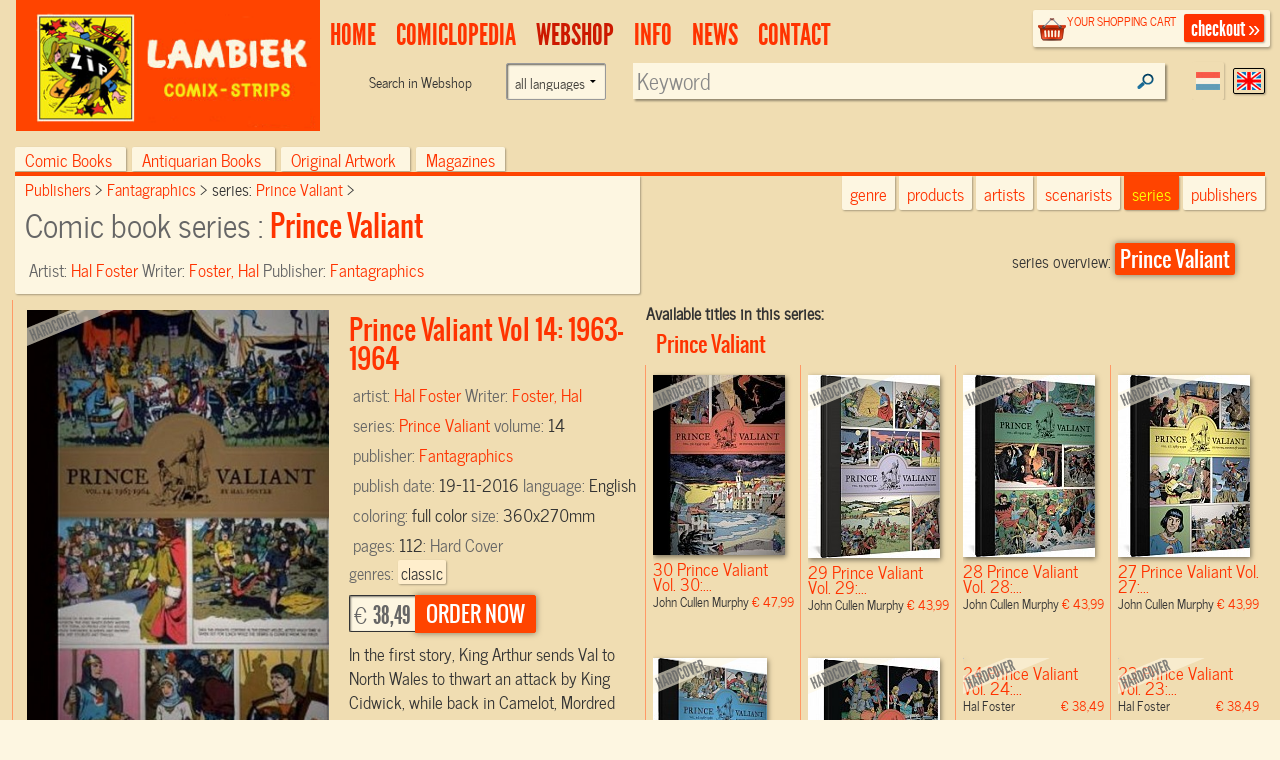

--- FILE ---
content_type: text/html; charset=UTF-8
request_url: https://www.lambiek.net/shop/series/prince-valiant/65674/prince-valiant-1963-1964.html
body_size: 6912
content:
<!DOCTYPE html>
<!--[if lt IE 7]> <html class="no-js ie6 oldie" lang="en"> <![endif]-->
<!--[if IE 7]>    <html class="no-js ie7 oldie" lang="en"> <![endif]-->
<!--[if IE 8]>    <html class="no-js ie8 oldie" lang="en"> <![endif]-->
<!--[if gt IE 8]><!-->
   
<html xmlns="http://www.w3.org/1999/xhtml" class="no-js" lang="en"> <!--<![endif]-->
<head prefix="og: http://ogp.me/ns# fb: http://ogp.me/ns/fb# book: http://ogp.me/ns/book#">      
     <title>Prince Valiant Vol 14: 1963-1964 - Prince Valiant Vol.14 Comic book hc by  Hal Foster Order online</title>                         
    <meta charset="utf-8">
  	<meta name="description" content="Prince ValiantVol.14  -In the first story, King Arthur sends Val to...-  , Published by: Fantagraphics, Comic Creator: Foster, Hal, Scenario: Foster, Hal,  EANISBN:9781606999707" >
    <meta name="msapplication-TileColor" content="#f00909">
    <meta name="msapplication-TileImage" content="/images/68f58034-7f6e-45c4-838e-adf7f96b65f7.png">
		<meta name="viewport" content="width=device-width, initial-scale=1">
   	<link rel="alternate" type="application/rss+xml" title="latest webstore additions" href="/rssfeeds/?type=new" >
		<link rel="alternate" type="application/rss+xml" title="latest comiclopedia additions" href="/rssfeeds/?type=comiclopedia" >
		<meta property="fb:app_id" content="409382332409180">
    <meta property="fb:admins" content="787644347" >
		
        <meta property="og:image" content="https://www.lambiek.net/catalog/img/1035--65674-800-o6m.jpg" /><meta property="og:title" content="Prince Valiant Vol 14: 1963-1964 Prince Valiant by Foster, Hal " />
        <meta property="og:url" content="https://www.lambiek.net/shop/series/prince-valiant/65674/prince-valiant-vol-14--1963-1964.html" />
        <meta property="og:type" content="book" />
        <meta property="og:description" content="In the first story, King Arthur sends Val to North Wales to thwart an attack by King Cidwick, while back in Camelot, Mordred plans a scandal that will break the Fellowship of the Round Table. Fortunat"/>
				<meta property="og:site_name" content="lambiek.net" />
        <meta property="book:release_date" content="2016-11-19" /><meta property="book:tag" content="classic" />
                                   
<link rel="canonical" href="https://www.lambiek.net/shop/series/prince-valiant/65674/prince-valiant-vol-14--1963-1964.html" />
    <meta name="msvalidate.01" content="44456B5AB53568E46A58C4FD9D2FBCEF" />
  <link rel="apple-touch-icon" sizes="57x57" href="/licons/apple-touch-icon-57x57.png">
<link rel="apple-touch-icon" sizes="60x60" href="/licons/apple-touch-icon-60x60.png">
<link rel="apple-touch-icon" sizes="72x72" href="/licons/apple-touch-icon-72x72.png">
<link rel="apple-touch-icon" sizes="76x76" href="/licons/apple-touch-icon-76x76.png">
<link rel="apple-touch-icon" sizes="114x114" href="/licons/apple-touch-icon-114x114.png">
<link rel="apple-touch-icon" sizes="120x120" href="/licons/apple-touch-icon-120x120.png">
<link rel="apple-touch-icon" sizes="144x144" href="/licons/apple-touch-icon-144x144.png">
<link rel="apple-touch-icon" sizes="152x152" href="/licons/apple-touch-icon-152x152.png">
<link rel="apple-touch-icon" sizes="180x180" href="/licons/apple-touch-icon-180x180.png">
<link rel="icon" type="image/png" href="/licons/favicon-32x32.png" sizes="32x32">
<link rel="icon" type="image/png" href="/licons/favicon-194x194.png" sizes="194x194">
<link rel="icon" type="image/png" href="/licons/favicon-96x96.png" sizes="96x96">
<link rel="icon" type="image/png" href="/licons/android-chrome-192x192.png" sizes="192x192">
<link rel="icon" type="image/png" href="/licons/favicon-16x16.png" sizes="16x16">
<link rel="manifest" href="/licons/manifest.json">
<link rel="shortcut icon" href="/licons/favicon.ico">
<meta name="msapplication-TileColor" content="#da532c">
<meta name="msapplication-TileImage" content="/licons/mstile-144x144.png">
<meta name="msapplication-config" content="/licons/browserconfig.xml">


 <!--[if lt IE 9]>
  <script src="//html5shiv.googlecode.com/svn/trunk/html5.js"></script>
  <![endif]-->
  <link rel="stylesheet" href="/js/highslide/highslide.css" >
  <link rel="stylesheet" href="/js/foundation/css/normalize.css" >
  <link rel="stylesheet" href="/js/foundation/css/foundation.min.css" >
  <script async  src="/js/foundation/js/vendor/modernizr.js"></script>

  
<link rel="stylesheet" href="/js/bxslider/bx_styles/bx_styles.css" type="text/css" media="screen" >
<link rel="stylesheet" href="/js/highslide/highslide.css" type="text/css" media="screen" >
<!--[if lt IE 9]>
<link rel="stylesheet" href="/share/styles/only_ie.css" type="text/css" media="screen">
<link type="text/css" rel="stylesheet" href="/js/highslide/highslide-ie6.css"  media="screen" >
<![endif]--><link rel="stylesheet" href="/share/styles/default.css" type="text/css"/>

  <link rel="stylesheet" href="/js/jquery-ui/css/cupertino/jquery-ui-1.8.12.custom.css" type="text/css">
  <link href="/js/jquery-ui/jquery.pnotify.default.css" media="all" rel="stylesheet" type="text/css" >

   <link href="/share/styles/dirk.css" media="screen" rel="stylesheet" type="text/css" >

  <link rel="image_src" href="/catalog/img/1035--65674-800-o6m.jpg" />
  <script src="/js/jquery/jquery-1.6.min.js"></script>
  
<!-- Google tag (gtag.js) -->
<script async src="https://www.googletagmanager.com/gtag/js?id=G-84WHN92HS3"></script>
<script>
  window.dataLayer = window.dataLayer || [];
  function gtag(){dataLayer.push(arguments);}
  gtag('js', new Date());

  gtag('config', 'G-84WHN92HS3');
</script>
 <meta name="theme-color" content="#ff4400" />
</head>
<body class="products english">
<div id="fb-root"></div>

 <!-- top.xhtml -->
<div id="page" class="row wrapper">
  <header id="branding">
    <div class="row collapse" id="mainbar">
      <div class="small-3 columns">
        <div id="site-title" class="frontpage">
          <a href="/">
            <img class="shoplogo" alt="Lambiek Comic Shop" src="/share/images/branding/lambiek-logo_egaal.png">
            <img class="comiclopedialogo" alt="Lambiek Comiclopedia" src="/share/images/branding/lambiek-comiclo-logo.jpg">
            </a>
        </div>
      </div>
      <div class="small-9 columns">
        <div class="checkoutblok_holder">
          <div class="checkoutblok">
            <div class="left hide-for-medium-down">        	<h3>
                <a  rel="nofollow" href="/shoppingcart/manage/">
                  your shopping cart</a></h3>
              <div id="scitems">
              </div>
              <!-- #scitems -->
            </div>
            <!-- .left -->
            <a class="checkout right" rel="nofollow" href="/shoppingcart/manage/">
              checkout&nbsp;&raquo;</a>
          </div>
          <!-- .checkoutblok -->
          <iframe  name="shoppingcart"   src="/shoppingcart/" id="iframe" >
          </iframe>
        </div>
        <!-- .checkoutblok_holder -->

          

<!-- menu.xhtml -->
 <div class="lanselect " >
  <a href="?lan=dutch" rel="nofollow" class="rounded shadow dutch ">Dutch</a>
  <a href="?lan=english" rel="nofollow" class="rounded shadow english current">English</a>
</div>
<nav id="access">
<div class="menu-action">
<a href="#mainbar" id="mainbarButton" class="main-button medium secondary button"></a>
<a href="#mainbar" id="searchButton" class="main-button medium secondary button"></a></div>
<ul class="menulist">
          <li style="display:none">
           <ul class="sub" >		
              		
              </ul></li>        
              <li id="main1-home">
              <a href="/home.html" ><span>
              home</span></a>
               <ul class="sub" >				
              			
              		
              </ul></li>        
              <li id="main2-comiclopedia">
              <a href="/comiclopedia.html" ><span>
              comiclopedia</span></a>
               <ul class="sub" >				
              
              <li id="subartist-compendium" class="roundbottom shadow"><a href="/comiclopedia/artist-compendium.html">
              artist compendium</a>				
              </li>			
              		
              				
              
              <li id="substripgeschiedenis" class="roundbottom shadow"><a href="/comiclopedia/stripgeschiedenis.html">
              Comic History</a>				
              </li>			
              		
              </ul></li>        
              <li id="main3-webshop">
              <a href="/webshop.html" ><span>
              Webshop</span></a>
               <ul class="sub" >				
              			
              		
              </ul></li>        
              <li id="main4-infomenu">
              <a href="/infomenu.html" ><span>
              Info</span></a>
               <ul class="sub" >				
              
              <li id="subabout-lambiek" class="roundbottom shadow"><a href="/infomenu/about-lambiek.html">
              About Lambiek</a>				
              </li>			
              		
              				
              
              <li id="subbestellen-en-betalen" class="roundbottom shadow"><a href="/infomenu/bestellen-en-betalen.html">
              Orders & payments</a>				
              </li>			
              		
              				
              
              <li id="subcolofon" class="roundbottom shadow"><a href="/infomenu/colofon.html">
              Credits</a>				
              </li>			
              		
              				
              
              <li id="subfaq" class="roundbottom shadow"><a href="/infomenu/faq.html">
              FAQ</a>				
              </li>			
              		
              </ul></li>        
              <li id="main5-news">
              <a href="/news.html" ><span>
              news</span></a>
               <ul class="sub" >				
              			
              		
              </ul></li>        
              <li id="main6-contact">
              <a href="/contact.html" ><span>
              contact</span></a>
               <ul class="sub" >				
              			
              
    
            </ul>
            </li>
    </ul>
    
 	


<div class="search search-comiclopedia ">
  <div class="row">
    <div class="small-6 medium-4 columns hide-for-small">
      <label class="prefix right inline">
             </label>
    </div>
    <div class="small-12 medium-8 columns">
      <input type="hidden" name="type" value="artistsearch">
      <input type="text" name="keyword" placeholder="Search in Comiclopedia..."  class="inputfield rounded shadow" >
    </div>
  </div>
</div>
<div class="search search-webshop">
  <div class="row">
    <div class="small-6 medium-4  columns hide-for-small">
      <div class="row collapse">
        <div class="small-8 columns  hide-for-medium-down">
          <span class="prefix">
            Search in
            Webshop
          </span>
        </div>
       <div class="large-4 columns"><form class="custom"><select name="language" class="language"><option value="">all languages</option><option  value="eng">only English language</option><option  value="nl">only Dutch language</option><option  value="fr">Only French language</option></select></form>
        </div>
      </div>
    </div>
    <div class="small-12 medium-8 columns" id="searchinput">
      <input type="hidden" name="type" value="booksearch">
      <input type="text" name="keyword" id="booktitlesearch"  class="rounded shadow"        placeholder="Keyword">
    </div>
  </div>
</div>
 
 <script>
  //<![CDATA[ 
    $(document).ready(function(){
     var current =$("#main3-webshop");
     current.addClass("current");
     $("#sub",current).addClass("current");
     $('ul.nav> li:nth-child(1)').remove();
     $('ul.nav ul').not(':has(li)').remove();
     $('#mainbarButton, .touch #site-title a').click(function(event ){
        event.preventDefault()
      $('ul.menulist').toggleClass('active')
     })
$('#searchButton').click(function(event ){
        event.preventDefault()
         $('header#branding').toggleClass("findactive");
      if ($('body.artist_view, body.dutchcomics').length)
      {
      $('#access .search-comiclopedia input.inputfield').focus();
      }
      else{
      $('#access  input#booktitlesearch').focus()
      }

     })


     $('.menu-button a').click(function(event){
     event.preventDefault()
         $('.shopintro').toggleClass('active');
         })
     
  });
  //]]>
  </script>

</nav>
 

<!-- end menu.xhtml -->


      </div>

    </div>
  </header>
  <!-- #branding -->
  <a  name="tophead"></a>
  <div id="main" class="pagewidth">
    <!-- end top.xhtml --><!-- webpages/english.xhtml -->

<div id="content">

<!-- template /share/templates/productviews/serie.xhtml-->

<!-- share/templates/productviews/serie.xhtml -->

<div class="serie">
  <div class="large-12 columns">
	<div class="shopintro" id="shopintro">
  <a class="category_switch" onclick="switchactive(event)" href="#tophead">
    <div class="mk-css-icon-menu">
              <div class="mk-css-icon-menu-line-1"></div>
              <div class="mk-css-icon-menu-line-2"></div>
              <div class="mk-css-icon-menu-line-3"></div>
    </div>
   <span>   </span> <span class="right">browse by:</span></a>
		<ul class="navtablist">
			
			<li class="roundtop shadow " >
				<a href="/webshop.html?shopcat=comic+books" >
				Comic books
				<span>(25449)</span> </a>
			</li>
			
			<li class="roundtop shadow " >
				<a href="/webshop.html?shopcat=Antiquarisch" >
				Antiquarian books
				<span>(126)</span> </a>
			</li>
			
			<li class="roundtop shadow " >
				<a href="/webshop.html?shopcat=original+artwork" >
				Original Artwork
				<span>(53)</span> </a>
			</li>
			
			<li class="roundtop shadow " >
				<a href="/webshop.html?shopcat=magazines" >
				magazines
				<span>(3)</span> </a>
			</li>
			
		</ul>

    		<div class="browseby">
			<ul>
        <li><a href="/shop/?genre=classic" class="roundbottom shadow">genre</a></li>
			  <li><a href="/shop/additions/"  id="new" class="roundbottom shadow ">products</a></li>
				<li><a href="/shop/artists/" class="roundbottom shadow">artists</a></li>
        <li><a href="/shop/scenarists/" class="roundbottom shadow">scenarists</a></li>
				<li><a href="/shop/series/" class="roundbottom shadow current">series</a></li>
				<li><a href="/shop/publishers/" class="roundbottom shadow">publishers</a></li>
			</ul>

		</div><!-- .browseby -->

    </div>    <!-- .shopintro -->



 <div class="medium-12 large-6   columns shopintro-left roundbottom shadow">

<div class="broodkruimel">
  <ol itemscope itemtype="http://schema.org/BreadcrumbList">
    <li itemprop="itemListElement" itemscope itemtype="http://schema.org/ListItem">
      <a itemprop="item" href="/shop/publishers/"  >
        <span itemprop="name">
          Publishers
        </span></a>
      <meta itemprop="position" content="1" />
    </li>
    <li itemprop="itemListElement" itemscope itemtype="http://schema.org/ListItem">
      <a  itemprop="item"  href="/shop/publishers/fantagraphics/" >
        <span itemprop="name">Fantagraphics
        </span></a>
      <meta itemprop="position" content="2" />
    </li>
    <li itemprop="itemListElement" itemscope itemtype="http://schema.org/ListItem">
      series:
      <a  itemprop="item" href="/shop/series/prince-valiant/">
        <span itemprop="name">Prince Valiant
        </span></a>
      <meta itemprop="position" content="3" />
    </li>
  </ol>
</div>
  <!-- .broodkruimel -->        <h1>
    Comic book series :
    <span>Prince Valiant
    </span></h1>
  <div class="artist">
    Artist:
    <span>
      <a href="/shop/artist/foster--hal.html">
         Hal Foster</a>
    </span>
  </div>
  <div class="specifics">
    Writer:
    <span>
      <a href="/artists/f/foster_hal.htm" title="Comiclopedia Profile">Foster, Hal</a>
    </span>
  </div>
  <div class="specifics">
    Publisher:
    <span>
      <a href="/shop/publishers/fantagraphics/"> Fantagraphics</a>
    </span>
  </div>
 
</div>

<!-- .shopintro-left -->
<div class="large-6 columns">
         <div class="leuk">
<!-- Go to www.addthis.com/dashboard to customize your tools -->
<div class="addthis_sharing_toolbox"></div>
  <div class="collection-button">series overview: <a class="shopbutton" title="a hand picked series overview" href="/collections/prince-valiant/">Prince Valiant</a></div> 
  </div>
</div>
</div>
	<div class="scrollable">
  <div id="zoomed" class="large-6 columns shopitem  leverbaar eng onlyone  " itemscope itemtype="http://schema.org/Book" itemid="#zoomed">
     <link itemprop="additionalType" href="http://schema.org/Product"/>
  		<div class="imgholder hc">
  				<ul id="65674">
          <li><a href="/catalog/img/1035--65674-800-o6m.jpg"  rel="highslide"> <img alt="Prince Valiant Vol 14: 1963-1964" class="photo" itemprop="image"
          src="/share/image.php/prince-valiant-vol-14--1963-1964.jpg?width=350&amp;image=/catalog/img/1035--65674-800-o6m.jpg"/>
         </a> <div class="leverancierstatus"></div><div class="cover"></div><div class="language"></div></li>
          
          
          </ul>
  		</div>
  		<div class="shoptext"> 

               
        
        <span itemprop="brand" value="Prince Valiant"> </span>
  	    	<h2 title="Comic book" class="title dirk2" itemprop="name" value="14 Prince Valiant Vol 14: 1963-1964"> Prince Valiant Vol 14: 1963-1964</h2>
  			
          <meta itemprop ="isbn" content="9781606999707">

  			<div class="artist" >artist: <span itemprop="illustrator">
        <a href="/shop/artist/foster--hal.html"> Hal Foster</a></span>

         </div>

<div class="artist">
 Writer:
     <span itemprop="author">
      <a href="/artists/f/foster_hal.htm" title="Comiclopedia Profile">Foster, Hal</a>
    </span>
</div>
  			<div class="specifics">series: <span><a href="/shop/series/prince-valiant/">Prince Valiant</a></span> </div>
  			<div class="specifics"> volume: <span>14</span> </div>
  			<div class="specifics">publisher: <span  itemprop="publisher"><a href="/shop/publishers/fantagraphics/">Fantagraphics</a></span> </div>
  			<div class="specifics">publish date: <span itemprop="datePublished">19-11-2016</span> </div>
  			<div class="specifics"></div>
  	 
  			<div class="specifics">language: <span itemprop="inLanguage">English</span> </div>

  			<div class="specifics">coloring: <span>full color</span> </div>
  			<div class="specifics"></div>
  			<div class="specifics"></div>
  			<div class="specifics">size: <span>360x270mm </span> </div>
        <div class="specifics">pages: <span  itemprop="numberOfPages">112</span>:  Hard Cover</div>
   			<div class="specifics genres">genres: <a href="/shop/?genre=classic"><span  itemprop="genre">classic</span></a></div>
     <div class="specifics"></div>
  			</div>



  		<div class="addtocart shop-add" >
       <form action="." method="post" id="order_form" itemprop="offers" itemscope itemtype="http://schema.org/Offer">
         
  			



  			<div class="opties"  ></div>
  			        <div class="shopprice rounded shadow" >

                <meta itemprop="priceCurrency" content="EUR" />

  			&euro; <span itemprop="price" content="38.49">38,49</span>
  		</div><!-- .shopprice --><input type="hidden" name="id" value="65674">
  			<input type="hidden" name="aantal" value="1">
  			<input type="hidden" name="volume" value="14">
        <input type="hidden" name="series" value="Prince Valiant">
  			<input type="hidden" name="ean_isbn" value="9781606999707">
  			<input type="hidden" name="price" value="38.489">
  			<input type="hidden" name="category" value="comic books">
  			<input type="hidden" name="title" value="Prince Valiant Vol 14: 1963-1964">
  			<input type="hidden" name="imgtn" value="1035--65674-120-o6m.jpg">

	      <input type="submit" id="submitButton" class="rounded shadow"  name="addnewitem" value="order now" >
  			</form>
  		</div><!-- .addtocart -->

        <!-- .shoptext --> 
        
  			<div class="description" itemprop="description"><p>In the first story, King Arthur sends Val to North Wales to thwart an attack by King Cidwick, while back in Camelot, Mordred plans a scandal that will break the Fellowship of the Round Table. Fortunately, a battle-weary Val finds some minor respite in the melee known as the Spring tournament, and, for the first time since coming to Camelot, our hero is crowned Grand Champion! The festivities are interrupted as an invading army of savage Saxons attack in the Battle of Baddon Hill, and the only one who can save King Arthur and the Knights of Camelot is Val?s son, Prince Arn. This volume closes with Val returning to his homeland of Thule to rest only to find a guerilla war waging against his father, King Aguar.</p></div>
     
  
  </div><!-- #zoomed -->
  <strong>Available titles in this series:</strong>
  <div class="booktitles">

  </div>
</div>

  <!-- #bottom-navigation -->     
  <nav id="bottom-navigation">    		
    <ul class="showmore"  style="visibility:">      		
      <li>    
      <a id="ajaxmore" href="#"><span>show more</span></a>      
      </li>      
    </ul>   
  </nav>` 

</div><!-- .fullpage -->

<script>
$(document).ready(function() {
    TriggerForm();
    $('<span id="load">LOADING...</span>').appendTo('.booktitles')
     $(".booktitles #load").load ("?page=1&ajax=1&showseriesname=1", function (){
        $("img.lazy").lazyload({ effect : "fadeIn"    });
        if($(".booktitles #load").children().length < 100 ) $(".showmore").hide();
         $(".booktitles #load").removeAttr("id")
              $('.scrollable .shopitem').not('#zoomed').click(function(){
   const link = $(this).find('a:first').attr('href');
    window.location.href = link; 
  
  })
      });

  $("#bottom-navigation a").click(function(){
  /* twitter/facebook style showmore instead op pager*/
    $('<span id="load">LOADING...</span>').appendTo('.booktitles')
     $(".booktitles #load").load ("?chpage=1&ajax=1&showseriesname=1", function (){
        createpopups();
        if($(".booktitles #load").children().length < 100 ) $(".showmore").hide();
         $(".booktitles #load").removeAttr("id")
      });
     return false
  })


   })

</script>     		       

</div>    

<!-- end webpages/english.xhtml -->
           	</div><!-- main -->
 
<footer id="colophon" >

	<div id="footer_contain">
    
    <div class="branding">
    	<span class="ir l">&nbsp;</span>
        <span class="ir c">&nbsp;</span>
    </div>
    


<div class="footertop"><a href="#" rel="nofollow" onClick="self.scrollTo(0,0); return false">top</a></div>
    
    <ul class="rightbottom">

     <li>
     <a href="/info/help/search.html?id=225">about searching</a>
     </li>
     <li>
     <a rel="nofollow" href="/info/legal/general_conditions.html">general conditions</a>
     </li>
     <li>
     <a rel="nofollow" href="/info/legal/privacy_statement.html">privacy statement</a>
     </li>

    </ul>

 </div><!-- #footer_contain -->
 <div class="footerbottom"></div>

</footer> <!-- #colophon -->

</div> <!-- #page -->

	<div id="webshopsearch"></div>
    <div id="comiclopediasearch"></div>

<script src="/js/highslide/highslide-full.packed.js"></script>
<script src="/js/jquery-ui/jquery-ui-1.8.11.custom.min.js "></script>
<script  src="/js/jquery-ui/jquery.pnotify.min.js"></script>
<script  src="/share/lambiek_functions16.js" ></script>
<script src="/js/digiz.js " charset="utf-16le"></script>


<script>
  $(document).ready(function(){
  $("img.lazy").lazyload({
              effect : "fadeIn"
        });
   barpos = $('.shopintro').offset();
   //console.log('barpos='+barpos.top);
   $(window).scroll(function() {
         if (barpos)
          if ($(this).scrollTop() > barpos.top){
              $('body').addClass("sticky");
              // move search to the fixedbar
              if (  !$(".search#fixedsearch").length ) {
              console.log('geen fixedsearch')
              $('<li id="fixedsearch" class="search search-webshop  right"></li>').appendTo('.navtablist');
              }
              $('#searchinput').appendTo('#fixedsearch');

            }
            else{
              $('body').removeClass("sticky");
              // move it back
              $('#searchinput').appendTo('#access .search-webshop> .row');
             // console.log('weer naar boven')
            }
          });

        $('img.lazy').lazyload({
        effect : "fadeIn"
        });

});

</script>
<script type="application/ld+json">
{
  "@context" : "http://schema.org",
  "@type" : "WebSite",
  "name" : "Lambiek.net",
  "alternateName" : "Comic books and Comics Compendium",
  "url" : "https://www.lambiek.net"
}
</script>


  <script src="/js/jquery.lazyload.min.js"></script>
  <script  src="/js/bxslider/jquery.bxSlider.min.js"></script>
             
            <script>(function(d, s, id) {
  var js, fjs = d.getElementsByTagName(s)[0];
  if (d.getElementById(id)) return;
  js = d.createElement(s); js.id = id;
  js.src = "//connect.facebook.net/en_US/all.js#xfbml=1&appId=409382332409180";
  fjs.parentNode.insertBefore(js, fjs);
}(document, 'script', 'facebook-jssdk'));</script>
    </body>
</html>

--- FILE ---
content_type: text/html; charset=UTF-8
request_url: https://www.lambiek.net/shop/series/prince-valiant/65674/prince-valiant-1963-1964.html?page=1&ajax=1&showseriesname=1
body_size: 1902
content:


<h2 class="seriesname clear"><a href="/shop/series/prince-valiant/">Prince Valiant</a></h2>
<div id="item_80805" class="shopitem hc  eng" title="" >
  <div class="shopitem-inner">
    <a id="80805"
    href="/shop/series/prince-valiant/80805/prince-valiant-vol--30--1995-1996.html">
      <img  alt="Prince Valiant Vol. 30: 1995-1996" class="lazy" data-original="/share/image.php/prince-valiant-vol--30--1995-1996?width=132&amp;image=/catalog/img/1038--80805-800-s4v.jpg" >
      <div class="leverancierstatus"></div><div class="cover"></div><div class="language"></div></a>
    <div class="title">
      <h2>30 Prince Valiant Vol. 30:...</h2> 
      <h4> John Cullen Murphy <span class="sprice">&euro; 47,99</span></h4>
      </div>
  </div>
</div>

<div id="item_79675" class="shopitem hc  eng" title="" >
  <div class="shopitem-inner">
    <a id="79675"
    href="/shop/series/prince-valiant/79675/prince-valiant-vol--29--1993-1994.html">
      <img  alt="Prince Valiant Vol. 29: 1993-1994" class="lazy" data-original="/share/image.php/prince-valiant-vol--29--1993-1994?width=132&amp;image=/catalog/img/1038--79675-800-i9l.jpg" >
      <div class="leverancierstatus"></div><div class="cover"></div><div class="language"></div></a>
    <div class="title">
      <h2>29 Prince Valiant Vol. 29:...</h2> 
      <h4> John Cullen Murphy <span class="sprice">&euro; 43,99</span></h4>
      </div>
  </div>
</div>

<div id="item_78760" class="shopitem hc  eng" title="" >
  <div class="shopitem-inner">
    <a id="78760"
    href="/shop/series/prince-valiant/78760/prince-valiant-vol--28--1991-1992.html">
      <img  alt="Prince Valiant Vol. 28: 1991-1992" class="lazy" data-original="/share/image.php/prince-valiant-vol--28--1991-1992?width=132&amp;image=/catalog/img/1038--78760-800-r7u.jpg" >
      <div class="leverancierstatus"></div><div class="cover"></div><div class="language"></div></a>
    <div class="title">
      <h2>28 Prince Valiant Vol. 28:...</h2> 
      <h4> John Cullen Murphy <span class="sprice">&euro; 43,99</span></h4>
      </div>
  </div>
</div>

<div id="item_78974" class="shopitem hc  eng" title="" >
  <div class="shopitem-inner">
    <a id="78974"
    href="/shop/series/prince-valiant/78974/prince-valiant-vol--27--1989-1990.html">
      <img  alt="Prince Valiant Vol. 27: 1989-1990" class="lazy" data-original="/share/image.php/prince-valiant-vol--27--1989-1990?width=132&amp;image=/catalog/img/1038--78974-800-t4q.jpg" >
      <div class="leverancierstatus"></div><div class="cover"></div><div class="language"></div></a>
    <div class="title">
      <h2>27 Prince Valiant Vol. 27:...</h2> 
      <h4> John Cullen Murphy <span class="sprice">&euro; 43,99</span></h4>
      </div>
  </div>
</div>

<div id="item_76721" class="shopitem hc  eng" title="" >
  <div class="shopitem-inner">
    <a id="76721"
    href="/shop/series/prince-valiant/76721/prince-valiant-vol--26--1987-1988.html">
      <img  alt="Prince Valiant Vol. 26: 1987-1988" class="lazy" data-original="/share/image.php/prince-valiant-vol--26--1987-1988?width=132&amp;image=/catalog/img/1038--76721-800-k3w.jpg" >
      <div class="leverancierstatus"></div><div class="cover"></div><div class="language"></div></a>
    <div class="title">
      <h2>26 Prince Valiant Vol. 26:...</h2> 
      <h4> John Cullen Murphy <span class="sprice">&euro; 43,99</span></h4>
      </div>
  </div>
</div>

<div id="item_78973" class="shopitem hc  eng" title="" >
  <div class="shopitem-inner">
    <a id="78973"
    href="/shop/series/prince-valiant/78973/prince-valiant-vol--25--1985-1986.html">
      <img  alt="Prince Valiant Vol. 25: 1985-1986" class="lazy" data-original="/share/image.php/prince-valiant-vol--25--1985-1986?width=132&amp;image=/catalog/img/1038--78973-800-r5e.jpg" >
      <div class="leverancierstatus"></div><div class="cover"></div><div class="language"></div></a>
    <div class="title">
      <h2>25 Prince Valiant Vol. 25:...</h2> 
      <h4> Hal Foster <span class="sprice">&euro; 43,99</span></h4>
      </div>
  </div>
</div>

<div id="item_76292" class="shopitem hc  eng" title="" >
  <div class="shopitem-inner">
    <a id="76292"
    href="/shop/series/prince-valiant/76292/prince-valiant-vol--24--1983-1984.html">
      <img  alt="Prince Valiant Vol. 24: 1983-1984" class="lazy" data-original="/share/image.php/prince-valiant-vol--24--1983-1984?width=132&amp;image=/catalog/img/1038--76292-800-g3s.jpg" >
      <div class="leverancierstatus"></div><div class="cover"></div><div class="language"></div></a>
    <div class="title">
      <h2>24 Prince Valiant Vol. 24:...</h2> 
      <h4> Hal Foster <span class="sprice">&euro; 38,49</span></h4>
      </div>
  </div>
</div>

<div id="item_74179" class="shopitem hc  eng" title="" >
  <div class="shopitem-inner">
    <a id="74179"
    href="/shop/series/prince-valiant/74179/prince-valiant-vol--23--1981-1982.html">
      <img  alt="Prince Valiant Vol. 23: 1981-1982" class="lazy" data-original="/share/image.php/prince-valiant-vol--23--1981-1982?width=132&amp;image=/catalog/img/1038--74179-800-n8e.jpg" >
      <div class="leverancierstatus"></div><div class="cover"></div><div class="language"></div></a>
    <div class="title">
      <h2>23 Prince Valiant Vol. 23:...</h2> 
      <h4> Hal Foster <span class="sprice">&euro; 38,49</span></h4>
      </div>
  </div>
</div>

<div id="item_74180" class="shopitem hc  eng" title="" >
  <div class="shopitem-inner">
    <a id="74180"
    href="/shop/series/prince-valiant/74180/prince-valiant-vol--22--1979-1980.html">
      <img  alt="Prince Valiant Vol. 22: 1979-1980" class="lazy" data-original="/share/image.php/prince-valiant-vol--22--1979-1980?width=132&amp;image=/catalog/img/1038--74180-800-s4b.jpg" >
      <div class="leverancierstatus"></div><div class="cover"></div><div class="language"></div></a>
    <div class="title">
      <h2>22 Prince Valiant Vol. 22:...</h2> 
      <h4> Hal Foster <span class="sprice">&euro; 38,49</span></h4>
      </div>
  </div>
</div>

<div id="item_78972" class="shopitem hc  eng" title="" >
  <div class="shopitem-inner">
    <a id="78972"
    href="/shop/series/prince-valiant/78972/prince-valiant-vol--21--1977-1978.html">
      <img  alt="Prince Valiant Vol. 21: 1977-1978" class="lazy" data-original="/share/image.php/prince-valiant-vol--21--1977-1978?width=132&amp;image=/catalog/img/1038--78972-800-n8c.jpg" >
      <div class="leverancierstatus"></div><div class="cover"></div><div class="language"></div></a>
    <div class="title">
      <h2>21 Prince Valiant Vol. 21:...</h2> 
      <h4> Hal Foster <span class="sprice">&euro; 38,49</span></h4>
      </div>
  </div>
</div>

<div id="item_69248" class="shopitem hc  eng" title="" >
  <div class="shopitem-inner">
    <a id="69248"
    href="/shop/series/prince-valiant/69248/prince-valiant-vol--20--1975-1976.html">
      <img  alt="Prince Valiant Vol. 20: 1975-1976" class="lazy" data-original="/share/image.php/prince-valiant-vol--20--1975-1976?width=132&amp;image=/catalog/img/1038--69248-800-e4s.jpg" >
      <div class="leverancierstatus"></div><div class="cover"></div><div class="language"></div></a>
    <div class="title">
      <h2>20 Prince Valiant Vol. 20:...</h2> 
      <h4> Hal Foster <span class="sprice">&euro; 38,49</span></h4>
      </div>
  </div>
</div>

<div id="item_68625" class="shopitem hc leverbaar eng" title="" >
  <div class="shopitem-inner">
    <a id="68625"
    href="/shop/series/prince-valiant/68625/prince-valiant-vol--19--1973-1974.html">
      <img  alt="Prince Valiant Vol. 19: 1973-1974" class="lazy" data-original="/share/image.php/prince-valiant-vol--19--1973-1974?width=132&amp;image=/catalog/img/1041--68625-800-w7p.jpg" >
      <div class="leverancierstatus"></div><div class="cover"></div><div class="language"></div></a>
    <div class="title">
      <h2>19 Prince Valiant Vol. 19:...</h2> 
      <h4> Hal Foster <span class="sprice">&euro; 38,49</span></h4>
      </div>
  </div>
</div>

<div id="item_78971" class="shopitem hc  eng" title="" >
  <div class="shopitem-inner">
    <a id="78971"
    href="/shop/series/prince-valiant/78971/prince-valiant-vol-18--1971-1972.html">
      <img  alt="Prince Valiant Vol 18: 1971-1972" class="lazy" data-original="/share/image.php/prince-valiant-vol-18--1971-1972?width=132&amp;image=/catalog/img/1038--78971-800-q8w.jpg" >
      <div class="leverancierstatus"></div><div class="cover"></div><div class="language"></div></a>
    <div class="title">
      <h2>18 Prince Valiant Vol 18: 1971-1972</h2> 
      <h4> Hal Foster <span class="sprice">&euro; 38,49</span></h4>
      </div>
  </div>
</div>

<div id="item_78970" class="shopitem hc  eng" title="" >
  <div class="shopitem-inner">
    <a id="78970"
    href="/shop/series/prince-valiant/78970/prince-valiant-vol-17--1969-1970.html">
      <img  alt="Prince Valiant Vol 17: 1969-1970" class="lazy" data-original="/share/image.php/prince-valiant-vol-17--1969-1970?width=132&amp;image=/catalog/img/1038--78970-800-j6k.jpg" >
      <div class="leverancierstatus"></div><div class="cover"></div><div class="language"></div></a>
    <div class="title">
      <h2>17 Prince Valiant Vol 17: 1969-1970</h2> 
      <h4> Hal Foster <span class="sprice">&euro; 38,49</span></h4>
      </div>
  </div>
</div>

<div id="item_66912" class="shopitem hc leverbaar eng" title="" >
  <div class="shopitem-inner">
    <a id="66912"
    href="/shop/series/prince-valiant/66912/prince-valiant-vol-16--1967-1968.html">
      <img  alt="Prince Valiant Vol 16: 1967-1968" class="lazy" data-original="/share/image.php/prince-valiant-vol-16--1967-1968?width=132&amp;image=/catalog/img/1037--66912-800-y9y.jpg" >
      <div class="leverancierstatus"></div><div class="cover"></div><div class="language"></div></a>
    <div class="title">
      <h2>16 Prince Valiant Vol 16: 1967-1968</h2> 
      <h4> Hal Foster <span class="sprice">&euro; 38,49</span></h4>
      </div>
  </div>
</div>

<div id="item_66750" class="shopitem hc leverbaar eng" title="" >
  <div class="shopitem-inner">
    <a id="66750"
    href="/shop/series/prince-valiant/66750/prince-valiant-vol-15--1965-1966.html">
      <img  alt="Prince Valiant Vol 15: 1965-1966" class="lazy" data-original="/share/image.php/prince-valiant-vol-15--1965-1966?width=132&amp;image=/catalog/img/1037--66750-800-z1y.jpg" >
      <div class="leverancierstatus"></div><div class="cover"></div><div class="language"></div></a>
    <div class="title">
      <h2>15 Prince Valiant Vol 15: 1965-1966</h2> 
      <h4> Hal Foster <span class="sprice">&euro; 38,49</span></h4>
      </div>
  </div>
</div>

<div id="item_65674" class="shopitem hc leverbaar eng" title="" >
  <div class="shopitem-inner">
    <a id="65674"
    href="/shop/series/prince-valiant/65674/prince-valiant-vol-14--1963-1964.html">
      <img  alt="Prince Valiant Vol 14: 1963-1964" class="lazy" data-original="/share/image.php/prince-valiant-vol-14--1963-1964?width=132&amp;image=/catalog/img/1035--65674-800-o6m.jpg" >
      <div class="leverancierstatus"></div><div class="cover"></div><div class="language"></div></a>
    <div class="title">
      <h2>14 Prince Valiant Vol 14: 1963-1964</h2> 
      <h4> Hal Foster <span class="sprice">&euro; 38,49</span></h4>
      </div>
  </div>
</div>

<div id="item_63521" class="shopitem hc  eng" title="" >
  <div class="shopitem-inner">
    <a id="63521"
    href="/shop/series/prince-valiant/63521/prince-valiant-vol-13--1961-1962.html">
      <img  alt="Prince Valiant Vol 13: 1961-1962" class="lazy" data-original="/share/image.php/prince-valiant-vol-13--1961-1962?width=132&amp;image=/catalog/img/1025--63521-800-u9r.jpg" >
      <div class="leverancierstatus"></div><div class="cover"></div><div class="language"></div></a>
    <div class="title">
      <h2>13 Prince Valiant Vol 13: 1961-1962</h2> 
      <h4> Hal Foster <span class="sprice">&euro; 41,99</span></h4>
      </div>
  </div>
</div>

<div id="item_63522" class="shopitem hc  eng" title="" >
  <div class="shopitem-inner">
    <a id="63522"
    href="/shop/series/prince-valiant/63522/prince-valiant-vol-12--1959-1960.html">
      <img  alt="Prince Valiant Vol 12: 1959-1960" class="lazy" data-original="/share/image.php/prince-valiant-vol-12--1959-1960?width=132&amp;image=/catalog/img/1024--63522-800-l3k.jpg" >
      <div class="leverancierstatus"></div><div class="cover"></div><div class="language"></div></a>
    <div class="title">
      <h2>12 Prince Valiant Vol 12: 1959-1960</h2> 
      <h4> Hal Foster <span class="sprice">&euro; 38,49</span></h4>
      </div>
  </div>
</div>

<div id="item_63520" class="shopitem hc  eng" title="" >
  <div class="shopitem-inner">
    <a id="63520"
    href="/shop/series/prince-valiant/63520/prince-valiant-vol-11--1957-1958.html">
      <img  alt="Prince Valiant Vol 11: 1957-1958" class="lazy" data-original="/share/image.php/prince-valiant-vol-11--1957-1958?width=132&amp;image=/catalog/img/1024--63520-800-e5h.jpg" >
      <div class="leverancierstatus"></div><div class="cover"></div><div class="language"></div></a>
    <div class="title">
      <h2>11 Prince Valiant Vol 11: 1957-1958</h2> 
      <h4> Hal Foster <span class="sprice">&euro; 38,49</span></h4>
      </div>
  </div>
</div>

<div id="item_62808" class="shopitem hc leverbaar eng" title="" >
  <div class="shopitem-inner">
    <a id="62808"
    href="/shop/series/prince-valiant/62808/prince-valiant-vol-10--1955-1956.html">
      <img  alt="Prince Valiant Vol 10: 1955-1956" class="lazy" data-original="/share/image.php/prince-valiant-vol-10--1955-1956?width=132&amp;image=/catalog/img/1029--62808-800-f7c.jpg" >
      <div class="leverancierstatus"></div><div class="cover"></div><div class="language"></div></a>
    <div class="title">
      <h2>10 Prince Valiant Vol 10: 1955-1956</h2> 
      <h4> Hal Foster <span class="sprice">&euro; 38,50</span></h4>
      </div>
  </div>
</div>

<div id="item_62089" class="shopitem hc uitverkocht eng" title="" >
  <div class="shopitem-inner">
    <a id="62089"
    href="/shop/series/prince-valiant/62089/prince-valiant-vol-9--1953-1954.html">
      <img  alt="Prince Valiant Vol 9: 1953-1954" class="lazy" data-original="/share/image.php/prince-valiant-vol-9--1953-1954?width=132&amp;image=/catalog/img/1029--62089-800-h4q.jpg" >
      <div class="leverancierstatus"></div><div class="cover"></div><div class="language"></div></a>
    <div class="title">
      <h2>9 Prince Valiant Vol 9: 1953-1954</h2> 
      <h4> Hal Foster <span class="sprice">&euro; 38,50</span></h4>
      </div>
  </div>
</div>

<div id="item_61479" class="shopitem hc uitverkocht eng" title="" >
  <div class="shopitem-inner">
    <a id="61479"
    href="/shop/series/prince-valiant/61479/prince-valiant-vol-8--1951-1952.html">
      <img  alt="Prince Valiant Vol 8: 1951-1952" class="lazy" data-original="/share/image.php/prince-valiant-vol-8--1951-1952?width=132&amp;image=/catalog/img/1029--61479-800-g6f.jpg" >
      <div class="leverancierstatus"></div><div class="cover"></div><div class="language"></div></a>
    <div class="title">
      <h2>8 Prince Valiant Vol 8: 1951-1952</h2> 
      <h4> Hal Foster <span class="sprice">&euro; 38,50</span></h4>
      </div>
  </div>
</div>

<div id="item_78969" class="shopitem hc  eng" title="" >
  <div class="shopitem-inner">
    <a id="78969"
    href="/shop/series/prince-valiant/78969/prince-valiant-vol-7--1949-1950.html">
      <img  alt="Prince Valiant Vol 7: 1949-1950" class="lazy" data-original="/share/image.php/prince-valiant-vol-7--1949-1950?width=132&amp;image=/catalog/img/1038--78969-800-e4p.jpg" >
      <div class="leverancierstatus"></div><div class="cover"></div><div class="language"></div></a>
    <div class="title">
      <h2>7 Prince Valiant Vol 7: 1949-1950</h2> 
      <h4> Hal Foster <span class="sprice">&euro; 38,50</span></h4>
      </div>
  </div>
</div>

<div id="item_58896" class="shopitem hc  eng" title="" >
  <div class="shopitem-inner">
    <a id="58896"
    href="/shop/series/prince-valiant/58896/prince-valiant-vol-6--1947-1948.html">
      <img  alt="Prince Valiant Vol 6: 1947-1948" class="lazy" data-original="/share/image.php/prince-valiant-vol-6--1947-1948?width=132&amp;image=/catalog/img/1024--58896-800-w4d.jpg" >
      <div class="leverancierstatus"></div><div class="cover"></div><div class="language"></div></a>
    <div class="title">
      <h2>6 Prince Valiant Vol 6: 1947-1948</h2> 
      <h4> Hal Foster <span class="sprice">&euro; 38,50</span></h4>
      </div>
  </div>
</div>

<div id="item_51665" class="shopitem hc  eng" title="" >
  <div class="shopitem-inner">
    <a id="51665"
    href="/shop/series/prince-valiant/51665/prince-valiant-vol-5--1945-1946.html">
      <img  alt="Prince Valiant Vol 5: 1945-1946" class="lazy" data-original="/share/image.php/prince-valiant-vol-5--1945-1946?width=132&amp;image=/catalog/img/bookcover_pval05.jpg" >
      <div class="leverancierstatus"></div><div class="cover"></div><div class="language"></div></a>
    <div class="title">
      <h2>5 Prince Valiant Vol 5: 1945-1946</h2> 
      <h4> Hal Foster <span class="sprice">&euro; 32,99</span></h4>
      </div>
  </div>
</div>

<div id="item_51664" class="shopitem hc leverbaar eng" title="" >
  <div class="shopitem-inner">
    <a id="51664"
    href="/shop/series/prince-valiant/51664/prince-valiant-vol-4--1943-1944.html">
      <img  alt="Prince Valiant Vol 4: 1943-1944" class="lazy" data-original="/share/image.php/prince-valiant-vol-4--1943-1944?width=132&amp;image=/catalog/img/bookcover_pval04.jpg" >
      <div class="leverancierstatus"></div><div class="cover"></div><div class="language"></div></a>
    <div class="title">
      <h2>4 Prince Valiant Vol 4: 1943-1944</h2> 
      <h4> Hal Foster <span class="sprice">&euro; 32,99</span></h4>
      </div>
  </div>
</div>

<div id="item_51663" class="shopitem hc  eng" title="" >
  <div class="shopitem-inner">
    <a id="51663"
    href="/shop/series/prince-valiant/51663/prince-valiant-vol-3--1941-1942.html">
      <img  alt="Prince Valiant Vol 3: 1941-1942" class="lazy" data-original="/share/image.php/prince-valiant-vol-3--1941-1942?width=132&amp;image=/catalog/img/bookcover_pval03.jpg" >
      <div class="leverancierstatus"></div><div class="cover"></div><div class="language"></div></a>
    <div class="title">
      <h2>3 Prince Valiant Vol 3: 1941-1942</h2> 
      <h4> Hal Foster <span class="sprice">&euro; 32,99</span></h4>
      </div>
  </div>
</div>

<div id="item_51662" class="shopitem hc  eng" title="" >
  <div class="shopitem-inner">
    <a id="51662"
    href="/shop/series/prince-valiant/51662/prince-valiant-vol-2--1939-1940.html">
      <img  alt="Prince Valiant Vol 2: 1939-1940" class="lazy" data-original="/share/image.php/prince-valiant-vol-2--1939-1940?width=132&amp;image=/catalog/img/bookcover_pval02.jpg" >
      <div class="leverancierstatus"></div><div class="cover"></div><div class="language"></div></a>
    <div class="title">
      <h2>2 Prince Valiant Vol 2: 1939-1940</h2> 
      <h4> Hal Foster <span class="sprice">&euro; 38,49</span></h4>
      </div>
  </div>
</div>

<div id="item_51661" class="shopitem hc uitverkocht eng" title="" >
  <div class="shopitem-inner">
    <a id="51661"
    href="/shop/series/prince-valiant/51661/prince-valiant-vol-1--1937-1938.html">
      <img  alt="Prince Valiant Vol 1: 1937-1938" class="lazy" data-original="/share/image.php/prince-valiant-vol-1--1937-1938?width=132&amp;image=/catalog/img/bookcover_pval01.jpg" >
      <div class="leverancierstatus"></div><div class="cover"></div><div class="language"></div></a>
    <div class="title">
      <h2>1 Prince Valiant Vol 1: 1937-1938</h2> 
      <h4> Hal Foster <span class="sprice">&euro; 32,99</span></h4>
      </div>
  </div>
</div>
